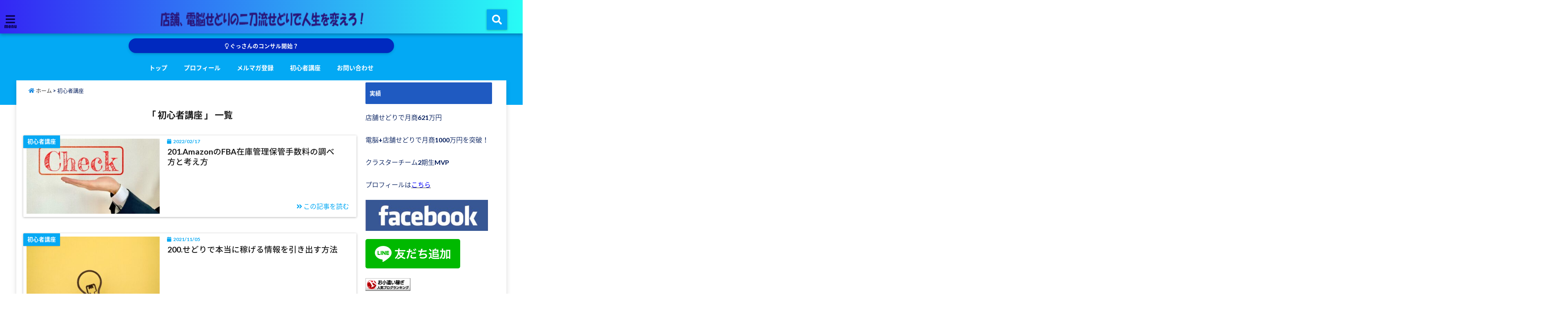

--- FILE ---
content_type: text/html; charset=UTF-8
request_url: https://iceman10.com/category/%E5%88%9D%E5%BF%83%E8%80%85%E8%AC%9B%E5%BA%A7/
body_size: 16916
content:
<!DOCTYPE html>
<!--[if lt IE 7]> <html class="ie6" lang="ja"
	itemscope 
	itemtype="http://schema.org/WebSite" 
	prefix="og: http://ogp.me/ns#" > <![endif]-->
<!--[if IE 7]> <html class="i7" lang="ja"
	itemscope 
	itemtype="http://schema.org/WebSite" 
	prefix="og: http://ogp.me/ns#" > <![endif]-->
<!--[if IE 8]> <html class="ie" lang="ja"
	itemscope 
	itemtype="http://schema.org/WebSite" 
	prefix="og: http://ogp.me/ns#" > <![endif]-->
<!--[if gt IE 8]><!--> <html lang="ja"
	itemscope 
	itemtype="http://schema.org/WebSite" 
	prefix="og: http://ogp.me/ns#" > <!--<![endif]-->
<head>
	<script async src="//pagead2.googlesyndication.com/pagead/js/adsbygoogle.js"></script>
<script>
  (adsbygoogle = window.adsbygoogle || []).push({
    google_ad_client: "ca-pub-6086990917966444",
    enable_page_level_ads: true
  });
</script>
<!--[if lt IE 9]>
<script src="https://css3-mediaqueries-js.googlecode.com/svn/trunk/css3-mediaqueries.js"></script>
<script src="https://iceman10.com/wp-content/themes/elephant3/js/html5shiv.js"></script>
<![endif]-->
<meta charset="UTF-8" />
<meta name="viewport" content="width=device-width,initial-scale=1.0,user-scalable=no">
<meta name="format-detection" content="telephone=no" />
<title>
初心者講座 | 店舗、電脳せどりの二刀流せどりで人生を変えろ！た</title>
<link rel="stylesheet" href="https://iceman10.com/wp-content/themes/elephant3/css/normalize.css">
<link rel="alternate" type="application/rss+xml" title="店舗、電脳せどりの二刀流せどりで人生を変えろ！た RSS Feed" href="https://iceman10.com/feed/" />
<link rel="pingback" href="https://iceman10.com/xmlrpc.php" />
<link href="https://use.fontawesome.com/releases/v5.0.6/css/all.css" rel="stylesheet">
<link rel="stylesheet" href="//cdnjs.cloudflare.com/ajax/libs/animate.css/3.2.0/animate.min.css">
<link href="https://fonts.googleapis.com/earlyaccess/mplus1p.css" rel="stylesheet" />
<link href="https://fonts.googleapis.com/earlyaccess/roundedmplus1c.css" rel="stylesheet" />
<link href="https://fonts.googleapis.com/earlyaccess/hannari.css" rel="stylesheet" />
<link href="https://fonts.googleapis.com/earlyaccess/kokoro.css" rel="stylesheet" />
<link href="https://fonts.googleapis.com/earlyaccess/sawarabimincho.css" rel="stylesheet" />
<link href="https://fonts.googleapis.com/earlyaccess/sawarabigothic.css" rel="stylesheet" />


<!-- All in One SEO Pack 2.8 by Michael Torbert of Semper Fi Web Design[-1,-1] -->
<link rel='next' href='https://iceman10.com/category/%E5%88%9D%E5%BF%83%E8%80%85%E8%AC%9B%E5%BA%A7/page/2/' />

<link rel="canonical" href="https://iceman10.com/category/%e5%88%9d%e5%bf%83%e8%80%85%e8%ac%9b%e5%ba%a7/" />
			<script type="text/javascript" >
				window.ga=window.ga||function(){(ga.q=ga.q||[]).push(arguments)};ga.l=+new Date;
				ga('create', 'UA-125461843-1', 'auto');
				// Plugins
				
				ga('send', 'pageview');
			</script>
			<script async src="https://www.google-analytics.com/analytics.js"></script>
			<!-- /all in one seo pack -->
<link rel='dns-prefetch' href='//s0.wp.com' />
<link rel='dns-prefetch' href='//secure.gravatar.com' />
<link rel='dns-prefetch' href='//ajax.googleapis.com' />
<link rel='dns-prefetch' href='//www.googletagmanager.com' />
<link rel='dns-prefetch' href='//s.w.org' />
		<script type="text/javascript">
			window._wpemojiSettings = {"baseUrl":"https:\/\/s.w.org\/images\/core\/emoji\/11\/72x72\/","ext":".png","svgUrl":"https:\/\/s.w.org\/images\/core\/emoji\/11\/svg\/","svgExt":".svg","source":{"concatemoji":"https:\/\/iceman10.com\/wp-includes\/js\/wp-emoji-release.min.js?ver=4.9.26"}};
			!function(e,a,t){var n,r,o,i=a.createElement("canvas"),p=i.getContext&&i.getContext("2d");function s(e,t){var a=String.fromCharCode;p.clearRect(0,0,i.width,i.height),p.fillText(a.apply(this,e),0,0);e=i.toDataURL();return p.clearRect(0,0,i.width,i.height),p.fillText(a.apply(this,t),0,0),e===i.toDataURL()}function c(e){var t=a.createElement("script");t.src=e,t.defer=t.type="text/javascript",a.getElementsByTagName("head")[0].appendChild(t)}for(o=Array("flag","emoji"),t.supports={everything:!0,everythingExceptFlag:!0},r=0;r<o.length;r++)t.supports[o[r]]=function(e){if(!p||!p.fillText)return!1;switch(p.textBaseline="top",p.font="600 32px Arial",e){case"flag":return s([55356,56826,55356,56819],[55356,56826,8203,55356,56819])?!1:!s([55356,57332,56128,56423,56128,56418,56128,56421,56128,56430,56128,56423,56128,56447],[55356,57332,8203,56128,56423,8203,56128,56418,8203,56128,56421,8203,56128,56430,8203,56128,56423,8203,56128,56447]);case"emoji":return!s([55358,56760,9792,65039],[55358,56760,8203,9792,65039])}return!1}(o[r]),t.supports.everything=t.supports.everything&&t.supports[o[r]],"flag"!==o[r]&&(t.supports.everythingExceptFlag=t.supports.everythingExceptFlag&&t.supports[o[r]]);t.supports.everythingExceptFlag=t.supports.everythingExceptFlag&&!t.supports.flag,t.DOMReady=!1,t.readyCallback=function(){t.DOMReady=!0},t.supports.everything||(n=function(){t.readyCallback()},a.addEventListener?(a.addEventListener("DOMContentLoaded",n,!1),e.addEventListener("load",n,!1)):(e.attachEvent("onload",n),a.attachEvent("onreadystatechange",function(){"complete"===a.readyState&&t.readyCallback()})),(n=t.source||{}).concatemoji?c(n.concatemoji):n.wpemoji&&n.twemoji&&(c(n.twemoji),c(n.wpemoji)))}(window,document,window._wpemojiSettings);
		</script>
		<style type="text/css">
img.wp-smiley,
img.emoji {
	display: inline !important;
	border: none !important;
	box-shadow: none !important;
	height: 1em !important;
	width: 1em !important;
	margin: 0 .07em !important;
	vertical-align: -0.1em !important;
	background: none !important;
	padding: 0 !important;
}
</style>
<link rel='stylesheet' id='contact-form-7-css'  href='https://iceman10.com/wp-content/plugins/contact-form-7/includes/css/styles.css?ver=5.0.4' type='text/css' media='all' />
<link rel='stylesheet' id='drawit-css-css'  href='https://iceman10.com/wp-content/plugins/drawit/css/drawit.min.css?ver=1.1.3' type='text/css' media='all' />
<link rel='stylesheet' id='toc-screen-css'  href='https://iceman10.com/wp-content/plugins/table-of-contents-plus/screen.min.css?ver=1509' type='text/css' media='all' />
<link rel='stylesheet' id='wordpress-popular-posts-css-css'  href='https://iceman10.com/wp-content/plugins/wordpress-popular-posts/public/css/wpp.css?ver=4.1.2' type='text/css' media='all' />
<link rel='stylesheet' id='dashicons-css'  href='https://iceman10.com/wp-includes/css/dashicons.min.css?ver=4.9.26' type='text/css' media='all' />
<link rel='stylesheet' id='style-css'  href='https://iceman10.com/wp-content/themes/elephant3/style.css?ver=4.9.26' type='text/css' media='all' />
<link rel='stylesheet' id='child-style-css'  href='https://iceman10.com/wp-content/themes/elephant3-child/style.css?ver=4.9.26' type='text/css' media='all' />
<link rel='stylesheet' id='jetpack-widget-social-icons-styles-css'  href='https://iceman10.com/wp-content/plugins/jetpack/modules/widgets/social-icons/social-icons.css?ver=20170506' type='text/css' media='all' />
<link rel='stylesheet' id='jetpack_css-css'  href='https://iceman10.com/wp-content/plugins/jetpack/css/jetpack.css?ver=6.5.4' type='text/css' media='all' />
<script type='text/javascript' src='//ajax.googleapis.com/ajax/libs/jquery/1.11.1/jquery.min.js?ver=4.9.26'></script>
<script type='text/javascript'>
/* <![CDATA[ */
var wpp_params = {"sampling_active":"0","sampling_rate":"100","ajax_url":"https:\/\/iceman10.com\/wp-json\/wordpress-popular-posts\/v1\/popular-posts\/","action":"update_views_ajax","ID":"","token":"8c9d136d16","debug":""};
/* ]]> */
</script>
<script type='text/javascript' src='https://iceman10.com/wp-content/plugins/wordpress-popular-posts/public/js/wpp-4.1.0.min.js?ver=4.1.2'></script>
<script type='text/javascript' src='https://www.googletagmanager.com/gtag/js?id=UA-125461843-1'></script>
<script type='text/javascript'>
window.dataLayer = window.dataLayer || [];function gtag(){dataLayer.push(arguments);}
gtag('js', new Date());
gtag('set', 'developer_id.dZTNiMT', true);
gtag('config', 'UA-125461843-1', {"anonymize_ip":true} );
</script>
<script type='text/javascript'>
/* <![CDATA[ */
var quicktagsL10n = {"closeAllOpenTags":"\u958b\u3044\u3066\u3044\u308b\u3059\u3079\u3066\u306e\u30bf\u30b0\u3092\u9589\u3058\u308b","closeTags":"\u30bf\u30b0\u3092\u9589\u3058\u308b","enterURL":"URL \u3092\u5165\u529b\u3057\u3066\u304f\u3060\u3055\u3044","enterImageURL":"\u753b\u50cf\u306e URL \u3092\u5165\u529b\u3057\u3066\u304f\u3060\u3055\u3044","enterImageDescription":"\u753b\u50cf\u306e\u8aac\u660e\u3092\u5165\u529b\u3057\u3066\u304f\u3060\u3055\u3044","textdirection":"\u30c6\u30ad\u30b9\u30c8\u8a18\u8ff0\u65b9\u5411","toggleTextdirection":"\u30c6\u30ad\u30b9\u30c8\u8a18\u8ff0\u65b9\u5411\u306e\u5207\u66ff","dfw":"\u96c6\u4e2d\u57f7\u7b46\u30e2\u30fc\u30c9","strong":"\u592a\u5b57","strongClose":"\u592a\u5b57\u30bf\u30b0\u3092\u9589\u3058\u308b","em":"\u30a4\u30bf\u30ea\u30c3\u30af","emClose":"\u30a4\u30bf\u30ea\u30c3\u30af\u30bf\u30b0\u3092\u9589\u3058\u308b","link":"\u30ea\u30f3\u30af\u3092\u633f\u5165","blockquote":"\u5f15\u7528","blockquoteClose":"\u5f15\u7528\u30bf\u30b0\u3092\u9589\u3058\u308b","del":"\u6253\u3061\u6d88\u3057\u7dda","delClose":"\u6253\u3061\u6d88\u3057\u7dda\u30bf\u30b0\u3092\u9589\u3058\u308b","ins":"\u633f\u5165\u3055\u308c\u305f\u30c6\u30ad\u30b9\u30c8","insClose":"\u633f\u5165\u30bf\u30b0\u3092\u9589\u3058\u308b","image":"\u753b\u50cf\u3092\u633f\u5165","ul":"\u756a\u53f7\u306a\u3057\u30ea\u30b9\u30c8","ulClose":"\u756a\u53f7\u306a\u3057\u30ea\u30b9\u30c8\u30bf\u30b0\u3092\u9589\u3058\u308b","ol":"\u756a\u53f7\u4ed8\u304d\u30ea\u30b9\u30c8","olClose":"\u756a\u53f7\u4ed8\u304d\u30ea\u30b9\u30c8\u30bf\u30b0\u3092\u9589\u3058\u308b","li":"\u30ea\u30b9\u30c8\u9805\u76ee","liClose":"\u30ea\u30b9\u30c8\u9805\u76ee\u30bf\u30b0\u3092\u9589\u3058\u308b","code":"\u30b3\u30fc\u30c9","codeClose":"\u30b3\u30fc\u30c9\u30bf\u30b0\u3092\u9589\u3058\u308b","more":"\u300c\u7d9a\u304d\u3092\u8aad\u3080\u300d\u30bf\u30b0\u3092\u633f\u5165"};
/* ]]> */
</script>
<script type='text/javascript' src='https://iceman10.com/wp-includes/js/quicktags.min.js?ver=4.9.26'></script>
<script type='text/javascript'>
/* <![CDATA[ */
var drawitFE = {"mediaupload":"https:\/\/iceman10.com\/wp-admin\/\/media-upload.php"};
/* ]]> */
</script>
<script type='text/javascript' src='https://iceman10.com/wp-content/plugins/drawit/js/qt-btn.js?ver=1.1.3'></script>
<link rel='https://api.w.org/' href='https://iceman10.com/wp-json/' />
<meta name="generator" content="Site Kit by Google 1.17.0" />
<link rel='dns-prefetch' href='//v0.wordpress.com'/>
<style type='text/css'>img#wpstats{display:none}</style>
<style type="text/css">




/*********************************************************
　カスタマイザーのサイトカラー対応部分
*********************************************************/
/*===============================
  1-AB.ヘッダーの背景色（メインカラー）
===============================*/
#header-upper-area {
	background: -webkit-linear-gradient(left, #3427f4, #28fcf5); 
	background: linear-gradient(to right, #3427f4, #28fcf5); 
}

/*===============================
  2.ヘッダー部分文字色
===============================*/
#left-menu { color: #0a004f;}
header .sitename a { color: #0a004f;}
header h1 { color: #0a004f;}
header .descr { color: #0a004f;}
.menu-title { color: #0a004f;}
header .sitename { color: #0a004f;}

/*===============================
3.SP&Tablet左メニューカラー
===============================*/
.left-menu-header { background:#3b02d8;}
#left-menu-wrap h4 { background:#3b02d8;}

/*===============================
4.ナビメニューの文字色
===============================*/
#spnaviwrap .spnavi ul li a { color: #ffffff;}
#navi-large-area a { color: #ffffff;}
#search-button { color: #ffffff;}


/*===============================
  5.ナビメニューの文字色(MO)
===============================*/
#main-navigation li a:hover {color: #f9f922;}


/*===============================
  6.ナビメニュー背景色
===============================*/
#search-button{ background:#03a9f4;}
.header-info{ background:#03a9f4;}
#navi-large-area{ background:#03a9f4;}
#spnaviwrap{ background:#03a9f4;}
#under-navi{ background:#03a9f4;}
/*===============================
  7.ナビメニュー背景色（MO)
===============================*/
#main-navigation li a:hover{ background:#08a8f3;}


/*===============================
  8.ナビドロップダウン文字色
===============================*/
#main-navigation li ul li a{ color: #ffffff;}

/*===============================
  9.ナビドロップダウン背景色
===============================*/
#main-navigation li ul li a{background:#333333;}



/*===============================
  8.メインの文字色
===============================*/
body { color:#001b5b;}
.post h3 {	color:#001b5b;}

/*===============================
  9.リンク色
===============================*/
/*リンクテキストの色*/
a { color:#1688e0;
}
/*ページャー*/
.pagination span, .pagination a {color: #1688e0;}
.pagination .current {
	background-color: #1688e0;
}
#comments input[type="submit"]{
	background-color: #1688e0;
}
.kijisita-category a{background:#1688e0;}
.hashtag a {color: #1688e0;}
#prof-kijisita .prof-under-article-right-profurl a{background: #1688e0;}
.tagcloud a{background: #1688e0;}
#breadcrumb i.fa.fa-home{color: #1688e0;}
#breadcrumb i.fa.fa-folder{color: #1688e0;}
/*===============================
  10.リンク色（マウスオン）
===============================*/
/*リンクテキストの色*/
a:hover { color:#50c1a3;}
/*ページャー*/
.pagination a:hover {background-color: #50c1a3;}
#comments input[type="submit"]:hover{background-color: #50c1a3;}

/*===============================
  11.ボタン型リンク色
===============================*/
/*普通のボタンの色*/
.btn-wrap a{ 
	background:#F44336;
	border:2px solid #F44336;
}
/*固定幅1のボタン*/
.btn-wrap.kotei1 a{ 
	background:#F44336;
	border:1px solid #F44336;
}

.btn-wrap.ghost a {
    border: 2px solid #F44336;
    color: #F44336;
}

/*===============================
  12.ボタン型リンク色(マウスオン）
===============================*/
/*普通のボタンの色*/
.btn-wrap a:hover{ 
	background:#FF9800;
	border:2px solid #FF9800;
}
/*固定幅1のボタン*/
.btn-wrap.kotei1 a:hover{ 
	background:#FF9800;
	color:#fff;
	border:1px solid #FF9800;
}
.btn-wrap.ghost a:hover {
    border: 2px solid #FF9800;
	background:#FF9800;
    color: #fff;
}

/*===============================
  13.スペシャルボタン
===============================*/
/*スペシャルボタンノーマル*/
.btn-wrap.spe a {
	border: 2px solid #e57a00;
	background-color:#e57a00;
}

.btn-wrap.spe a::before,
.btn-wrap.spe a::after {
	background: #e57a00;
}
/*スペシャルボタンノーマル2*/
.btn-wrap.spe2 a {
	border: 2px solid #e57a00;
	background-color:#e57a00;
}

.btn-wrap.spe2 a::before,
.btn-wrap.spe2 a::after {
	background: #e57a00;
}

/*ゴーストスペシャルボタン*/
.btn-wrap.ghostspe a {
	border: 2px solid #e57a00;
	color: #e57a00;
}
/*中央から出てくるボタン*/
.btn-wrap.zoomin a {
	border: 2px solid #e57a00;
	color: #e57a00;
}
.btn-wrap.zoomin a:hover::after {
	background: #e57a00;
}
.btn-wrap.zoomin a:hover {
	background-color: #e57a00;
	border-color: #e57a00;
}

/*上からパタッと出てくるボタン*/
.btn-wrap.down a{
	border: 2px solid #e57a00;
	color: #e57a00;
}
.btn-wrap.down a::after {
	background: #e57a00;
}


/*===============================
  14.スペシャルボタン（マウスオン）
===============================*/
/*スペシャルボタンノーマル*/
.btn-wrap.spe a:hover {
	border-color: #2ad3a6;
	color: #2ad3a6;
}

.btn-wrap.spe a:hover::before,
.btn-wrap.spe a:hover::after {
	background-color: #2ad3a6;
}
/*スペシャルボタンノーマル2*/
.btn-wrap.spe2 a:hover {
	border-color: #2ad3a6;
	color: #2ad3a6;
}

.btn-wrap.spe2 a:hover::before,
.btn-wrap.spe2 a:hover::after {
	background-color: #2ad3a6;
}
/*ゴーストスペシャルボタン*/
.btn-wrap.ghostspe a:hover {
	background-color: #2ad3a6;
	border-color: #2ad3a6;
}


/*===============================
  15.見出し色(H2,H3,H4)
===============================*/
.post h2{background: #1f5ac1;}
h2{background: #1f5ac1;}
.post .fukidasi h2{background: #1f5ac1;}
.post .material h2{background: #1f5ac1;}
.post .fukidasi h2:after{border-top: 15px solid #1f5ac1;}
.post .shadow h2{background: #1f5ac1;}
.post .ribbon h2{background: #1f5ac1;}
.post .ribbon h2::before,
.post .ribbon h2::after{border-top: 5px solid #1f5ac1;}
.post .ribbon h2::before{border-left: 5px solid #1f5ac1;}
.post .ribbon h2::after{border-right: 5px solid #1f5ac1;}
.post .under-gradline h2{color:#1f5ac1;}
.post .under-gradline h2:after{
	background: -moz-linear-gradient(to right, #1f5ac1, transparent);
	background: -webkit-linear-gradient(to right, #1f5ac1, transparent);
	background: linear-gradient(to right, #1f5ac1, transparent);
}
.post .first-big h2{color:#1a1a1a;}
.post .first-big h2:first-letter {
	color:#1f5ac1;
	border-bottom:solid 3px #1f5ac1;
}
.post .hamiwaku h2{
	border-top: solid 1px #1f5ac1;
	border-bottom: solid 1px #1f5ac1;
	color:#1f5ac1;
}
.post .hamiwaku h2:before,.post .hamiwaku h2:after{
	background-color: #1f5ac1;
}
.post .chapter h2{
	border:1px solid #1f5ac1;
	color:#1f5ac1;
}
.post .chapter h2::after{color: #1f5ac1;}
.post .icon h2 {background:#1f5ac1;}
.post h3 {
	border-color: #1f5ac1;
	color:#1f5ac1;
}
.post .h3underline h3 {
	border-color: #1f5ac1;
	color:#1f5ac1;
}
.post .thin-underline h3 {
	border-color: #1f5ac1;
	color:#1f5ac1;
}
.post .lh3 h3{
	border-color: #1f5ac1;
	color:#1f5ac1;
}
.post .stripes h3:after {
background: -webkit-repeating-linear-gradient(-45deg, #1f5ac1, #1f5ac1 0px, #fff 2px, #fff 2px);
background: repeating-linear-gradient(-45deg, #1f5ac1, #1f5ac1 0px, #fff 2px, #fff 2px);
}
.post .box2 h3{color: #1f5ac1;}
.post .box2 h3::before{color: #1f5ac1;}
.post .box2 h3::after{color: #A1B8D1;}
.post h4{	color:#1f5ac1;}
.post .trans-color h4{	color:#1f5ac1;}
.post .cube-icon h4{	color:#1f5ac1;}
.post .left-border h4{border-color: #1f5ac1;}
.post .left-thin-border h4{border-color: #1f5ac1;}
#newposts h4.widgettitle {
background: #1f5ac1;
}
.sankaku {
    border-top: 30px solid #1f5ac1;
}
#side aside h4{background:#1f5ac1;}

/*===============================
  16.見出し2（H2)文字色
===============================*/
h2{color: #ffffff;}
.post .material h2{color: #ffffff;}
h2.toppage{color:#1a1a1a;}
h2.archiev{color:#1a1a1a;}
.post h2{color: #ffffff;}
.post .ribbon h2{color: #ffffff;}
.post .icon h2 {color: #ffffff;}
.post .icon h2:before{color: #ffffff;}
#newposts h4.widgettitle {color: #ffffff;}
#side aside h4{color: #ffffff;}
#newposts h4.widgettitle span{color: #ffffff;}

/*===============================
  17.ポイントカラー背景色
===============================*/
.category_info p{background: #06a9f4;}
.prof-under-article{background: #06a9f4;}
#prof-kijisita{background: #06a9f4;}
.blogbox p { color: #06a9f4;}
.koukai { color: #06a9f4;}
.koushin { color: #06a9f4;}
#kanren .clearfix dt .blog_info {background: #06a9f4;}
.post ul li:before {background: #06a9f4;}
ol li:before  {color: #06a9f4;}
.page-template-page-one-column main ul li:before {background: #06a9f4;}
.page-template-page-one-column main ol li:before {color: #06a9f4;}
.blog-card-title::before {background: #06a9f4;}
.share-wrap{background: #06a9f4;}
.p-entry__push {background: #06a9f4;}
.p-shareButton__a-cont{background: #06a9f4;}
.flow {background: #06a9f4;}
#toc_container p.toc_title{background: #06a9f4;}
#toc_container p.toc_title:before{color: #06a9f4;}
/*固定幅2のボタン*/
.btn-wrap.kotei2 a{ 
	background:#06a9f4;
	border:1px solid #06a9f4;
}
.btn-wrap.kotei2 a:hover{ 
	color:#06a9f4;
	border:1px solid #06a9f4;
}
.prev dt{background: #06a9f4;}
.next dt{background: #06a9f4;}
#topnews .clearfix dd .blog_info p{color: #06a9f4;}
.readmore.wide-card{ color: #06a9f4;}
#newposts span{ color: #06a9f4;}
/*===============================
  18.ポイントカラー文字色
===============================*/
.category_info p{ color: #ffffff;}
.prof-under-article-title{ color: #ffffff;}
.blog-card-title::before{ color: #ffffff;}
.p-entry__push{ color: #ffffff;}
.p-entry__note{ color: #ffffff;}
.p-shareButton__a-cont__btn p{ color: #ffffff;}
.prev dt a{ color: #ffffff;}
.next dt a{ color: #ffffff;}
.prof-under-article{ color: #ffffff;}
.prof-under-article-right-sns a{ color: #ffffff;}
.prof-under-article-name a{ color: #ffffff;}
/*===============================
  19.CTA背景色
===============================*/
#cta-area{
	border-color:#FF9800;
	background:#FF9800;
}

/*===============================
  20.フッター背景色
===============================*/
#footer {	background: #1A237E;
	}

/*===============================
  21.フッター文字色
===============================*/
/*フッターの見出し*/
#footer h4 {
	color: #b3b3b3;
}
#footer h4 a {
	color: #b3b3b3;
}
/*フッターナビの色*/
#footer-navigation li a{
	color: #b3b3b3;
}

/*フッターリスト表示*/ 
#footer_w ul li {
	color: #b3b3b3;
}
/* フッターcopyrightの文字色 */
#footer .copy {
	color: #b3b3b3;
}
/* フッターのテキストの色　*/
#footer p {
	color:#b3b3b3;
}
/*　フッターのリンクテキストマウスオン時の色　*/	
#footer_w a:hover {
		color: #b3b3b3;
	}
/*===============================
  22.フッターリンク文字色
===============================*/
/*　フッターのリンクテキストの色　*/	
#footer_w a {
		color: #ffffff;
	}
/*　フッターのサイトタイトル色　*/	
#footer .copy a {
		color: #ffffff;
	}
/*　フッターのリストの点の色　*/	
#footer_w ul li a:before {
		color: #ffffff;
}
/*===============================
  23.フッターコピーライト部分背景色
===============================*/
#copy{background:#051a44;}

/*===============================
  24.上へボタンの背景色
===============================*/
#page-top a{background:#ffc107;}

/*===============================
  25.ヘッダーお知らせ色
===============================*/
.header-info a{	background: #0029bf;}

/*===============================
  26.ヘッダーお知らせ色（マウスオン）
===============================*/
.header-info a:hover{	background: #ffc0cb;}



/*===============================
  27.トップページ最新記事カード色
===============================*/
#topnews dl.clearfix{background: #ffffff;}
#newposts dl.clearfix{background: #ffffff;}
	
/*===============================
  28.トップページ最新記事カード文字色
===============================*/
#topnews .clearfix dd h3 a{color: #1a1a1a;}
#newposts dl dd a{color: #1a1a1a;}



/*===============================
  31.32.ビジネスメニューの色
===============================*/
.header-contact{background: #000142;}
.contact-message{color: #ffffff;}
.contact-tel a{color:#fff;}

/**********************************
 カスタマイザーの切替え部分反映用
**********************************/
/*アイキャッチ画像右上のプロフィール表示・非表示*/
.writer {display:}
/*アイキャッチ画像直後のプロフィール表示・非表示*/
#prof-upper-article{display:none;}
/*記事下のプロフィール表示・非表示*/
#prof-kijisita{display:;}
/*この記事気に入ったらいいね表示・非表示*/
.share-wrap{display:;}


/*ヘッダーのサブタイトルキャッチコピー部分の表示・非表示*/
header .descr {display:;}
.header-fixed-area-desc {display:;}

/*SP・Tablet用のナビ部分の表示・非表示*/
.spnavi {display:;}
.header-fixed-area-spnavi {display:;}

/*モバイルのフッターメニューの表示・非表示*/
#footer-kotei {display:;}

/*モバイルのフッターインスタボタンの表示・非表示*/
#instagram-box {display:;}

/*コメント部分の表示・非表示*/
#comments {display:;}

/*サイト全体のフォント変更*/
body{	font-family:;	}

/*投稿日表示・非表示*/
.blogbox{display:;}
#topnews .clearfix dd .blog_info p{display:;}

/*前の記事へ次の記事へ表示・非表示*/
#p-navi{display:;}

/*関連記事表示・非表示*/
#kijisita-wrap{display:;}

/*アイキャッチ画像表示・非表示*/
#eyecatch{display:;}

/*パンくずの表示位置*/
#breadcrumb{max-width:;}

/*ビジネスメニュー部分表示・非表示*/
.header-contact{display:none;}
/*ビジネスメニューボタン表示・非表示*/
.contact-tel{display:none;}
.contact-line{display:;}
.contact-mail{display:none;}

@media only screen and (min-width: 781px) {
.contact-tel a{color: #ffffff;}
}
</style>

<style type="text/css">.broken_link, a.broken_link {
	text-decoration: line-through;
}</style><style type="text/css" id="custom-background-css">
body.custom-background { background-color: #ffffff; }
</style>
			<style type="text/css" id="wp-custom-css">
				#gazou {
text-align: center;
}			</style>
		


<!-- OGP -->
<meta property="og:type" content="website">
<meta property="og:description" content="">
<meta property="og:title" content="店舗、電脳せどりの二刀流せどりで人生を変えろ！た">
<meta property="og:url" content="https://iceman10.com">
<meta property="og:image" content="https://iceman10.com/wp-content/uploads/2019/02/cropped-51895150_295568527820841_7814059530345512960_n.png">
<meta property="og:site_name" content="店舗、電脳せどりの二刀流せどりで人生を変えろ！た">
<meta property="og:locale" content="ja_JP" />
<meta property="fb:admins" content="280000225843319">
<meta property="fb:app_id" content="1760580897575502">
<!-- /OGP -->
<!-- その他 -->
<!--
 <PageMap>
 <DataObject type="thumbnail">
 <Attribute name="src" value="https://iceman10.com/wp-content/uploads/2022/02/23301381_s.jpg"/>
 <Attribute name="width" value="100"/>
 <Attribute name="height" value="130"/>
 </DataObject>
 </PageMap>
-->
</head>


<body class="archive category category-6 custom-background">
<div id="totalcover">
<!-- Facebookのこの記事気に入ったらいいね用 -->
<div id="fb-root"></div>
<script>(function(d, s, id) {
  var js, fjs = d.getElementsByTagName(s)[0];
  if (d.getElementById(id)) return;
  js = d.createElement(s); js.id = id;
  js.src = "//connect.facebook.net/ja_JP/sdk.js#xfbml=1&version=v2.9&appId=1791998471112354";
  fjs.parentNode.insertBefore(js, fjs);
}(document, 'script', 'facebook-jssdk'));</script>
<!-- /Facebookのこの記事気に入ったらいいね用 -->

<!-- お問い合わせ -->
<div class="header-contact clearfix">
	<div class="contact-message"></div>
	<div class="contact-mail"><a href="">お問い合わせ</a></div>
	<div class="contact-line"><a href="https://line.me/R/ti/p/%40mhk9620r" target="_blank">LINE</a></div>
	<div class="contact-tel"><a href="tel:"><i class="fas fa-phone-square"></i> :</a></div>
</div>
<!-- ヘッダーエリアカバー -->
<div id="header-upper-area" class="">
<header> 
<!-- キャプション -->
	    <p class="descr none">
        </p>
	<!-- キャッチコピー -->
<!-- ロゴ・タイトルエリア -->		
<div id="logo-area">
	<!-- 左ハンバーガーメニュー -->
<input type="checkbox" id="start-menu">
<label for="start-menu">
	<div id="left-menu" class="ripple"><i class="fa fa-bars" aria-hidden="true"></i></div>
		<div class="left-menu-close ">×</div>
		<div class="menu-title"><span class="gf">menu</span></div>
	
</label> 
	<!-- 開いたときのメニュー -->
			<div id="left-menu-wrap">
				<div class="left-menu-header">
				<p class="sitename">
 			      		        <img alt="店舗、電脳せどりの二刀流せどりで人生を変えろ！た" src="https://iceman10.com/wp-content/uploads/2018/09/42809467_563092330777677_8101580931950706688_n.png" />
   				    			</p>	
				</div>
				<div class="left-menu-style">
				<div class="menu-%e3%83%a1%e3%82%a4%e3%83%b3%e3%83%a1%e3%83%8b%e3%83%a5%e3%83%bc-container"><ul id="menu-%e3%83%a1%e3%82%a4%e3%83%b3%e3%83%a1%e3%83%8b%e3%83%a5%e3%83%bc" class="menu"><li id="menu-item-105" class="menu-item menu-item-type-post_type menu-item-object-page menu-item-105"><a href="https://iceman10.com/%e3%83%88%e3%83%83%e3%83%97/">トップ</a></li>
<li id="menu-item-114" class="menu-item menu-item-type-post_type menu-item-object-page menu-item-114"><a href="https://iceman10.com/profile/">プロフィール</a></li>
<li id="menu-item-108" class="menu-item menu-item-type-post_type menu-item-object-page menu-item-108"><a href="https://iceman10.com/mail-magazine-registration/">メルマガ登録</a></li>
<li id="menu-item-1347" class="menu-item menu-item-type-taxonomy menu-item-object-category current-menu-item menu-item-1347"><a href="https://iceman10.com/category/%e5%88%9d%e5%bf%83%e8%80%85%e8%ac%9b%e5%ba%a7/">初心者講座</a></li>
<li id="menu-item-109" class="menu-item menu-item-type-post_type menu-item-object-page menu-item-109"><a href="https://iceman10.com/mail/">お問い合わせ</a></li>
</ul></div>				</div>
											 <div class="left-menu-yohaku"></div>
			 </div>
	<!-- 開いたときのメニュー -->		 
<!-- /左ハンバーガーメニュー -->	<!-- ロゴ又はブログ名 -->
	<div id="logo" class="none">
    <p class="sitename"><a class="gf" href="https://iceman10.com/">
        <img alt="店舗、電脳せどりの二刀流せどりで人生を変えろ！た" src="https://iceman10.com/wp-content/uploads/2018/09/42809467_563092330777677_8101580931950706688_n.png" />
        </a></p>	
	</div>


<!-- モーダル検索 -->
	<input type="checkbox" id="start-search">
	<label for="start-search">
  		 <div id="search-button" class="ripple "><i class="fa fa-search ripple" aria-hidden="true"></i></div>
		 <div id="search-button-close">×</div>
	</label> 
			<!-- 開いたときの検索フォーム -->
			<div id="search-wrap">
			<div id="search" class="">
  <form method="get" id="searchform" action="https://iceman10.com/">
    <label class="hidden" for="s">
          </label>
    <input type="text" placeholder="サイト内を検索"　value=""  name="s" id="s" />
<button type="submit" id="searchsubmit" value="Search"><i class="fas fa-search"></i></button>
</form>
</div>	
			</div>
			<!-- 開いたときの検索フォーム -->
<!-- /モーダル検索 -->

</div>
<!-- /ロゴ・タイトル・ナビエリア -->
<!-- ここで一旦フロートクリア -->
<div class="clear">
</div>
<!-- /ここで一旦フロートクリア -->
</header>
</div>
<!-- /header-upper-area -->
<div class="header-fixed-area-desc"></div>
<div class="header-fixed-area-main"></div>
<!--ヘッダー上お知らせ-->
<div class="header-info "><a href="https://iceman10.com/gussans-recruitment-consulting-started/" class="ripple"><i class="far fa-lightbulb"></i> ぐっさんのコンサル開始？</a></div>
<!--ヘッダー上お知らせ-->
	<!--ナビメニューエリア-->
<div id="navi-large-area" class="smanone">
	<!-- ナビメニュー -->
	<div id="navi-area">
    <nav id="main-navigation" class="smanone clearfix">
    <div class="menu-%e3%83%a1%e3%82%a4%e3%83%b3%e3%83%a1%e3%83%8b%e3%83%a5%e3%83%bc-container"><ul id="menu-%e3%83%a1%e3%82%a4%e3%83%b3%e3%83%a1%e3%83%8b%e3%83%a5%e3%83%bc-1" class="menu"><li class="menu-item menu-item-type-post_type menu-item-object-page menu-item-105"><a href="https://iceman10.com/%e3%83%88%e3%83%83%e3%83%97/">トップ</a></li>
<li class="menu-item menu-item-type-post_type menu-item-object-page menu-item-114"><a href="https://iceman10.com/profile/">プロフィール</a></li>
<li class="menu-item menu-item-type-post_type menu-item-object-page menu-item-108"><a href="https://iceman10.com/mail-magazine-registration/">メルマガ登録</a></li>
<li class="menu-item menu-item-type-taxonomy menu-item-object-category current-menu-item menu-item-1347"><a href="https://iceman10.com/category/%e5%88%9d%e5%bf%83%e8%80%85%e8%ac%9b%e5%ba%a7/">初心者講座</a></li>
<li class="menu-item menu-item-type-post_type menu-item-object-page menu-item-109"><a href="https://iceman10.com/mail/">お問い合わせ</a></li>
</ul></div>    </nav>

	</div>
	<!-- ナビメニュー -->
</div>
<!--/ナビメニューエリア-->
	<!-- スマホナビ --> 
<div id="spnaviwrap" class="pcnone">
	<div class="spnavi">
 	<nav id="main-navigation" class="pcnone clearfix">
	<div class="menu-%e3%82%b9%e3%83%9e%e3%83%9b%e3%83%a1%e3%83%8b%e3%83%a5%e3%83%bc-container"><ul id="menu-%e3%82%b9%e3%83%9e%e3%83%9b%e3%83%a1%e3%83%8b%e3%83%a5%e3%83%bc" class="menu"><li id="menu-item-118" class="menu-item menu-item-type-post_type menu-item-object-page menu-item-118"><a href="https://iceman10.com/%e3%83%88%e3%83%83%e3%83%97/">トップ</a></li>
<li id="menu-item-117" class="menu-item menu-item-type-post_type menu-item-object-page menu-item-117"><a href="https://iceman10.com/profile/">プロフィール</a></li>
<li id="menu-item-120" class="menu-item menu-item-type-post_type menu-item-object-page menu-item-120"><a href="https://iceman10.com/mail-magazine-registration/">メルマガ登録</a></li>
<li id="menu-item-2986" class="menu-item menu-item-type-taxonomy menu-item-object-category current-menu-item menu-item-2986"><a href="https://iceman10.com/category/%e5%88%9d%e5%bf%83%e8%80%85%e8%ac%9b%e5%ba%a7/">初心者講座</a></li>
</ul></div>	</nav>
	</div>
</div>
<!-- /スマホナビ --> 
<!--ヘッダー画像-->
<!-- /ヘッダー画像 --> 
		<div id="under-navi"></div>
			<div id="wrapper">
<div id="content">
<div id="contentInner" class="clearfix">
<main class="archive ">
      <article>
   <div id="breadcrumb">
<div itemscope itemtype="http://data-vocabulary.org/Breadcrumb">
<a href="https://iceman10.com" itemprop="url">
	<i class="fa fa-home" aria-hidden="true"></i> ホーム</a> &gt; 
</div>
<div>初心者講座</div>
</div>   
 <!--- end [breadcrumb] -->

          <!--ループ開始-->
          <h2 class="archiev">「
                        初心者講座                        」 一覧 </h2>

<!-- カテゴリの説明文 -->
<!-- カテゴリの説明文 -->

          <div id="topnews">
<dl class="clearfix   wide-card" data-href="https://iceman10.com/how-to-find-and-think-about-amazons-fba-warehouse-management-storage-fee/">
    <dt>
		<div class="category_info">
	<p>
初心者講座	</p>
		</div>	
	<div class="trim">
	  <a href="https://iceman10.com/how-to-find-and-think-about-amazons-fba-warehouse-management-storage-fee/" class="ripple">
            <img width="385" height="257" src="https://iceman10.com/wp-content/uploads/2022/02/23301381_s-385x257.jpg" class="attachment-thumb385 size-thumb385 wp-post-image" alt="AmazonのFBA在庫管理保管手数料の調べ方と考え方" srcset="https://iceman10.com/wp-content/uploads/2022/02/23301381_s-385x257.jpg 385w, https://iceman10.com/wp-content/uploads/2022/02/23301381_s-300x200.jpg 300w, https://iceman10.com/wp-content/uploads/2022/02/23301381_s-250x167.jpg 250w, https://iceman10.com/wp-content/uploads/2022/02/23301381_s-175x117.jpg 175w, https://iceman10.com/wp-content/uploads/2022/02/23301381_s.jpg 640w" sizes="(max-width: 385px) 100vw, 385px" />            </a>
		</div>	
	</dt>
    <dd>
	  <div class="blog_info">
        <p><i class="fa fa-calendar" aria-hidden="true"></i>&nbsp;
          2022/02/17&nbsp;
      </div>
	 
      <h3><a href="https://iceman10.com/how-to-find-and-think-about-amazons-fba-warehouse-management-storage-fee/" class="ripple">
        201.AmazonのFBA在庫管理保管手数料の調べ方と考え方        </a></h3>
    </dd>
	<div class="readmore  wide-card"><i class="fas fa-angle-double-right"></i> この記事を読む</div>
  </dl>
  <dl class="clearfix   wide-card" data-href="https://iceman10.com/200-how-to-get-information-that-you-can-really-earn-with-sedori/">
    <dt>
		<div class="category_info">
	<p>
初心者講座	</p>
		</div>	
	<div class="trim">
	  <a href="https://iceman10.com/200-how-to-get-information-that-you-can-really-earn-with-sedori/" class="ripple">
            <img width="385" height="289" src="https://iceman10.com/wp-content/uploads/2021/11/4674450_s-1-385x289.jpg" class="attachment-thumb385 size-thumb385 wp-post-image" alt="200.せどりで本当に稼げる情報を引き出す方法" srcset="https://iceman10.com/wp-content/uploads/2021/11/4674450_s-1-385x289.jpg 385w, https://iceman10.com/wp-content/uploads/2021/11/4674450_s-1-300x225.jpg 300w, https://iceman10.com/wp-content/uploads/2021/11/4674450_s-1-250x188.jpg 250w, https://iceman10.com/wp-content/uploads/2021/11/4674450_s-1-175x131.jpg 175w, https://iceman10.com/wp-content/uploads/2021/11/4674450_s-1.jpg 640w" sizes="(max-width: 385px) 100vw, 385px" />            </a>
		</div>	
	</dt>
    <dd>
	  <div class="blog_info">
        <p><i class="fa fa-calendar" aria-hidden="true"></i>&nbsp;
          2021/11/05&nbsp;
      </div>
	 
      <h3><a href="https://iceman10.com/200-how-to-get-information-that-you-can-really-earn-with-sedori/" class="ripple">
        200.せどりで本当に稼げる情報を引き出す方法        </a></h3>
    </dd>
	<div class="readmore  wide-card"><i class="fas fa-angle-double-right"></i> この記事を読む</div>
  </dl>
  <dl class="clearfix   wide-card" data-href="https://iceman10.com/199-1-how-to-prevent-amazon-points-from-being-taken-away-from-january-1st/">
    <dt>
		<div class="category_info">
	<p>
初心者講座	</p>
		</div>	
	<div class="trim">
	  <a href="https://iceman10.com/199-1-how-to-prevent-amazon-points-from-being-taken-away-from-january-1st/" class="ripple">
            <img width="385" height="273" src="https://iceman10.com/wp-content/uploads/2021/10/4700670_s-385x273.jpg" class="attachment-thumb385 size-thumb385 wp-post-image" alt="11月1日からAmazonポイントが1％持っていかれるのを防ぐ方法" srcset="https://iceman10.com/wp-content/uploads/2021/10/4700670_s-385x273.jpg 385w, https://iceman10.com/wp-content/uploads/2021/10/4700670_s-300x212.jpg 300w, https://iceman10.com/wp-content/uploads/2021/10/4700670_s-250x177.jpg 250w, https://iceman10.com/wp-content/uploads/2021/10/4700670_s-175x124.jpg 175w, https://iceman10.com/wp-content/uploads/2021/10/4700670_s.jpg 640w" sizes="(max-width: 385px) 100vw, 385px" />            </a>
		</div>	
	</dt>
    <dd>
	  <div class="blog_info">
        <p><i class="fa fa-calendar" aria-hidden="true"></i>&nbsp;
          2021/10/30&nbsp;
      </div>
	 
      <h3><a href="https://iceman10.com/199-1-how-to-prevent-amazon-points-from-being-taken-away-from-january-1st/" class="ripple">
        199.11月1日からAmazonポイントが1％持っていかれるのを防ぐ方法        </a></h3>
    </dd>
	<div class="readmore  wide-card"><i class="fas fa-angle-double-right"></i> この記事を読む</div>
  </dl>
  <dl class="clearfix   wide-card" data-href="https://iceman10.com/how-to-use-fba-partner-carrier-yamato-option/">
    <dt>
		<div class="category_info">
	<p>
初心者講座	</p>
		</div>	
	<div class="trim">
	  <a href="https://iceman10.com/how-to-use-fba-partner-carrier-yamato-option/" class="ripple">
            <img width="385" height="273" src="https://iceman10.com/wp-content/uploads/2021/10/22026234_s-385x273.jpg" class="attachment-thumb385 size-thumb385 wp-post-image" alt="" srcset="https://iceman10.com/wp-content/uploads/2021/10/22026234_s-385x273.jpg 385w, https://iceman10.com/wp-content/uploads/2021/10/22026234_s-300x212.jpg 300w, https://iceman10.com/wp-content/uploads/2021/10/22026234_s-250x177.jpg 250w, https://iceman10.com/wp-content/uploads/2021/10/22026234_s-175x124.jpg 175w, https://iceman10.com/wp-content/uploads/2021/10/22026234_s.jpg 640w" sizes="(max-width: 385px) 100vw, 385px" />            </a>
		</div>	
	</dt>
    <dd>
	  <div class="blog_info">
        <p><i class="fa fa-calendar" aria-hidden="true"></i>&nbsp;
          2021/10/05&nbsp;
      </div>
	 
      <h3><a href="https://iceman10.com/how-to-use-fba-partner-carrier-yamato-option/" class="ripple">
        198.FBAパートナーキャリア・ヤマトオプションの使い方        </a></h3>
    </dd>
	<div class="readmore  wide-card"><i class="fas fa-angle-double-right"></i> この記事を読む</div>
  </dl>
  <dl class="clearfix   wide-card" data-href="https://iceman10.com/how-to-negotiate-a-special-contract-with-seino-transportation/">
    <dt>
		<div class="category_info">
	<p>
初心者講座	</p>
		</div>	
	<div class="trim">
	  <a href="https://iceman10.com/how-to-negotiate-a-special-contract-with-seino-transportation/" class="ripple">
            <img width="385" height="260" src="https://iceman10.com/wp-content/uploads/2021/10/22018108_s-385x260.jpg" class="attachment-thumb385 size-thumb385 wp-post-image" alt="西濃運輸と特約を結ぶ交渉の仕方" srcset="https://iceman10.com/wp-content/uploads/2021/10/22018108_s-385x260.jpg 385w, https://iceman10.com/wp-content/uploads/2021/10/22018108_s-300x203.jpg 300w, https://iceman10.com/wp-content/uploads/2021/10/22018108_s-250x169.jpg 250w, https://iceman10.com/wp-content/uploads/2021/10/22018108_s-175x118.jpg 175w, https://iceman10.com/wp-content/uploads/2021/10/22018108_s.jpg 640w" sizes="(max-width: 385px) 100vw, 385px" />            </a>
		</div>	
	</dt>
    <dd>
	  <div class="blog_info">
        <p><i class="fa fa-calendar" aria-hidden="true"></i>&nbsp;
          2021/10/03&nbsp;
      </div>
	 
      <h3><a href="https://iceman10.com/how-to-negotiate-a-special-contract-with-seino-transportation/" class="ripple">
        197.西濃運輸と特約を結ぶ交渉の仕方        </a></h3>
    </dd>
	<div class="readmore  wide-card"><i class="fas fa-angle-double-right"></i> この記事を読む</div>
  </dl>
  <dl class="clearfix   wide-card" data-href="https://iceman10.com/things-to-think-about-when-shipping-is-not-in-time/">
    <dt>
		<div class="category_info">
	<p>
初心者講座	</p>
		</div>	
	<div class="trim">
	  <a href="https://iceman10.com/things-to-think-about-when-shipping-is-not-in-time/" class="ripple">
            <img width="385" height="257" src="https://iceman10.com/wp-content/uploads/2021/09/1976772_s-385x257.jpg" class="attachment-thumb385 size-thumb385 wp-post-image" alt="せどりで出荷が間に合わない時に考えるべきこと" srcset="https://iceman10.com/wp-content/uploads/2021/09/1976772_s-385x257.jpg 385w, https://iceman10.com/wp-content/uploads/2021/09/1976772_s-300x200.jpg 300w, https://iceman10.com/wp-content/uploads/2021/09/1976772_s-250x167.jpg 250w, https://iceman10.com/wp-content/uploads/2021/09/1976772_s-175x117.jpg 175w, https://iceman10.com/wp-content/uploads/2021/09/1976772_s.jpg 640w" sizes="(max-width: 385px) 100vw, 385px" />            </a>
		</div>	
	</dt>
    <dd>
	  <div class="blog_info">
        <p><i class="fa fa-calendar" aria-hidden="true"></i>&nbsp;
          2021/09/30&nbsp;
      </div>
	 
      <h3><a href="https://iceman10.com/things-to-think-about-when-shipping-is-not-in-time/" class="ripple">
        196.せどりで出荷が間に合わない時に考えるべきこと        </a></h3>
    </dd>
	<div class="readmore  wide-card"><i class="fas fa-angle-double-right"></i> この記事を読む</div>
  </dl>
  <dl class="clearfix   wide-card" data-href="https://iceman10.com/if-you-want-to-increase-sales-with-sedori-you-can-sell-the-products-that-are-selling-well/">
    <dt>
		<div class="category_info">
	<p>
初心者講座	</p>
		</div>	
	<div class="trim">
	  <a href="https://iceman10.com/if-you-want-to-increase-sales-with-sedori-you-can-sell-the-products-that-are-selling-well/" class="ripple">
            <img width="385" height="255" src="https://iceman10.com/wp-content/uploads/2021/09/22176584_s-385x255.jpg" class="attachment-thumb385 size-thumb385 wp-post-image" alt="せどりで売上を伸ばしたいなら売れてる商品を売ればいい" srcset="https://iceman10.com/wp-content/uploads/2021/09/22176584_s-385x255.jpg 385w, https://iceman10.com/wp-content/uploads/2021/09/22176584_s-300x199.jpg 300w, https://iceman10.com/wp-content/uploads/2021/09/22176584_s-250x166.jpg 250w, https://iceman10.com/wp-content/uploads/2021/09/22176584_s-175x116.jpg 175w, https://iceman10.com/wp-content/uploads/2021/09/22176584_s.jpg 640w" sizes="(max-width: 385px) 100vw, 385px" />            </a>
		</div>	
	</dt>
    <dd>
	  <div class="blog_info">
        <p><i class="fa fa-calendar" aria-hidden="true"></i>&nbsp;
          2021/09/27&nbsp;
      </div>
	 
      <h3><a href="https://iceman10.com/if-you-want-to-increase-sales-with-sedori-you-can-sell-the-products-that-are-selling-well/" class="ripple">
        195.せどりで売上を伸ばしたいなら売れてる商品を売ればいい        </a></h3>
    </dd>
	<div class="readmore  wide-card"><i class="fas fa-angle-double-right"></i> この記事を読む</div>
  </dl>
  <dl class="clearfix   wide-card" data-href="https://iceman10.com/194-lets-decide-the-number-of-purchases-by-looking-at-rivals-when-purchasing-sedori/">
    <dt>
		<div class="category_info">
	<p>
初心者講座	</p>
		</div>	
	<div class="trim">
	  <a href="https://iceman10.com/194-lets-decide-the-number-of-purchases-by-looking-at-rivals-when-purchasing-sedori/" class="ripple">
            <img width="385" height="274" src="https://iceman10.com/wp-content/uploads/2021/09/335544_s-385x274.jpg" class="attachment-thumb385 size-thumb385 wp-post-image" alt="せどりの仕入れはライバルを見て仕入れ数を決めよう" srcset="https://iceman10.com/wp-content/uploads/2021/09/335544_s-385x274.jpg 385w, https://iceman10.com/wp-content/uploads/2021/09/335544_s-300x214.jpg 300w, https://iceman10.com/wp-content/uploads/2021/09/335544_s-250x178.jpg 250w, https://iceman10.com/wp-content/uploads/2021/09/335544_s-175x125.jpg 175w, https://iceman10.com/wp-content/uploads/2021/09/335544_s.jpg 640w" sizes="(max-width: 385px) 100vw, 385px" />            </a>
		</div>	
	</dt>
    <dd>
	  <div class="blog_info">
        <p><i class="fa fa-calendar" aria-hidden="true"></i>&nbsp;
          2021/09/23&nbsp;
      </div>
	 
      <h3><a href="https://iceman10.com/194-lets-decide-the-number-of-purchases-by-looking-at-rivals-when-purchasing-sedori/" class="ripple">
        194.せどりの仕入れはライバルを見て仕入れ数を決めよう        </a></h3>
    </dd>
	<div class="readmore  wide-card"><i class="fas fa-angle-double-right"></i> この記事を読む</div>
  </dl>
  <dl class="clearfix   wide-card" data-href="https://iceman10.com/tips-for-sedori-how-to-hold-inventory-with-multiple-amazon-accounts/">
    <dt>
		<div class="category_info">
	<p>
初心者講座	</p>
		</div>	
	<div class="trim">
	  <a href="https://iceman10.com/tips-for-sedori-how-to-hold-inventory-with-multiple-amazon-accounts/" class="ripple">
            <img width="385" height="289" src="https://iceman10.com/wp-content/uploads/2021/09/4674450_s-385x289.jpg" class="attachment-thumb385 size-thumb385 wp-post-image" alt="193.【せどりのコツ】Amazonの複数アカウントでの在庫の持ち方について" srcset="https://iceman10.com/wp-content/uploads/2021/09/4674450_s-385x289.jpg 385w, https://iceman10.com/wp-content/uploads/2021/09/4674450_s-300x225.jpg 300w, https://iceman10.com/wp-content/uploads/2021/09/4674450_s-250x188.jpg 250w, https://iceman10.com/wp-content/uploads/2021/09/4674450_s-175x131.jpg 175w, https://iceman10.com/wp-content/uploads/2021/09/4674450_s.jpg 640w" sizes="(max-width: 385px) 100vw, 385px" />            </a>
		</div>	
	</dt>
    <dd>
	  <div class="blog_info">
        <p><i class="fa fa-calendar" aria-hidden="true"></i>&nbsp;
          2021/09/17&nbsp;
      </div>
	 
      <h3><a href="https://iceman10.com/tips-for-sedori-how-to-hold-inventory-with-multiple-amazon-accounts/" class="ripple">
        193.【せどりのコツ】Amazonの複数アカウントでの在庫の持ち方について        </a></h3>
    </dd>
	<div class="readmore  wide-card"><i class="fas fa-angle-double-right"></i> この記事を読む</div>
  </dl>
  <dl class="clearfix   wide-card" data-href="https://iceman10.com/sales-of-repeat-purchases-do-not-drop-immediately/">
    <dt>
		<div class="category_info">
	<p>
初心者講座	</p>
		</div>	
	<div class="trim">
	  <a href="https://iceman10.com/sales-of-repeat-purchases-do-not-drop-immediately/" class="ripple">
            <img width="385" height="273" src="https://iceman10.com/wp-content/uploads/2021/09/4191615_s-385x273.jpg" class="attachment-thumb385 size-thumb385 wp-post-image" alt="リピート仕入れの売り上げはすぐには下がらない" srcset="https://iceman10.com/wp-content/uploads/2021/09/4191615_s-385x273.jpg 385w, https://iceman10.com/wp-content/uploads/2021/09/4191615_s-300x212.jpg 300w, https://iceman10.com/wp-content/uploads/2021/09/4191615_s-250x177.jpg 250w, https://iceman10.com/wp-content/uploads/2021/09/4191615_s-175x124.jpg 175w, https://iceman10.com/wp-content/uploads/2021/09/4191615_s.jpg 640w" sizes="(max-width: 385px) 100vw, 385px" />            </a>
		</div>	
	</dt>
    <dd>
	  <div class="blog_info">
        <p><i class="fa fa-calendar" aria-hidden="true"></i>&nbsp;
          2021/09/15&nbsp;
      </div>
	 
      <h3><a href="https://iceman10.com/sales-of-repeat-purchases-do-not-drop-immediately/" class="ripple">
        192.リピート仕入れの売り上げはすぐには下がらない        </a></h3>
    </dd>
	<div class="readmore  wide-card"><i class="fas fa-angle-double-right"></i> この記事を読む</div>
  </dl>
  </div>
        <!--/elephant--> 
        <!--ページナビ-->
        <div class="pagination"><span class="current">1</span><a href='https://iceman10.com/category/%E5%88%9D%E5%BF%83%E8%80%85%E8%AC%9B%E5%BA%A7/page/2/' class="inactive">2</a><a href='https://iceman10.com/category/%E5%88%9D%E5%BF%83%E8%80%85%E8%AC%9B%E5%BA%A7/page/3/' class="inactive">3</a><a href='https://iceman10.com/category/%E5%88%9D%E5%BF%83%E8%80%85%E8%AC%9B%E5%BA%A7/page/4/' class="inactive">4</a><a href='https://iceman10.com/category/%E5%88%9D%E5%BF%83%E8%80%85%E8%AC%9B%E5%BA%A7/page/5/' class="inactive">5</a><a href="https://iceman10.com/category/%E5%88%9D%E5%BF%83%E8%80%85%E8%AC%9B%E5%BA%A7/page/2/">Next &rsaquo;</a><a

href='https://iceman10.com/category/%E5%88%9D%E5%BF%83%E8%80%85%E8%AC%9B%E5%BA%A7/page/21/'>Last &raquo;</a></div>




<!? ここからCTA ?>
<div id="cta-area">
<div class="cta">
               </div>
</div>
<!? ここまでCTA ?>
      </article>
    </main>
	  	<div id="side">
<aside class="">

  <div id="mybox">
    <h4 class="menu_underh2">実績</h4><div class="textwidget"><p>店舗せどりで月商621万円</p>
<p>電脳+店舗せどりで月商1000万円を突破！</p>
<p>クラスターチーム2期生MVP</p>
<p>プロフィールは<a href="https://iceman10.com/%E5%88%9D%E3%82%81%E3%81%BE%E3%81%97%E3%81%A6/"><u><span style="color: blue;">こちら</span></u></a></p>
<p><a href="https://www.facebook.com/profile.php?id=100027228395516&amp;ref=bookmarks"><img class="alignnone size-medium wp-image-86" src="https://iceman10.com/wp-content/uploads/2018/09/mig-300x76.jpeg" alt="" width="300" height="76" /></a></p>
<p><a href="https://line.me/R/ti/p/%40mhk9620r"><img src="https://scdn.line-apps.com/n/line_add_friends/btn/ja.png" alt="友だち追加" height="36" border="0" /></a></p>
<p><a href="//blog.with2.net/link/?2004106:1543"><img title="お小遣い稼ぎランキング" src="https://blog.with2.net/img/banner/c/banner_1/br_c_1543_1.gif" /></a><br />
<a style="font-size: 0.9em;" href="//blog.with2.net/link/?2004106:1543">お小遣い稼ぎランキング</a></p>
</div><h4 class="menu_underh2">ぐっさんのおススメ書籍</h4><div class="textwidget"><p><a href="http://もっと 世界一やさしい Amazonせどりの教科書 1年生 https://px.a8.net/svt/ejp?a8mat=1NWF5F+GBMX62+249K+BWGDT&amp;a8ejpredirect=https%3A%2F%2Fwww.amazon.co.jp%2Fdp%2F4800720729%2F%3Ftag%3Da8-affi-311502-22"><img class="alignnone size-full wp-image-7668" src="https://iceman10.com/wp-content/uploads/2020/07/610CfIqjmvL._AC_UY218_.jpg" alt="" width="151" height="218" /></a></p>
</div><h4 class="menu_underh2">ぐっさんのおススメツール</h4><div class="textwidget"><p><a href="https://iceman10.com/makad_samnail-3/" rel="attachment wp-att-7663"><img class="alignnone size-medium wp-image-7663" src="https://iceman10.com/wp-content/uploads/2020/07/makad_samnail-300x169.jpg" alt="https://www.infotop.jp/click.php?aid=350786&amp;iid=66736" width="300" height="169" /></a></p>
<p>&nbsp;</p>
</div>

<h4 class="menu_underh2">人気記事</h4><!-- cached -->
<!-- WordPress Popular Posts -->

<ul class="wpp-list wpp-list-with-thumbnails">
<li>
<a href="https://iceman10.com/gu-san-decided-to-go-on-a-diet-because-he-couldnt-move-in-futsal/" title="ぐっさんはフットサルで動けなくてダイエットを決意しました" target="_self"><img width="150" height="150" src="https://iceman10.com/wp-content/uploads/2021/02/4231986_s-150x150.jpg" class="wpp-thumbnail wpp_featured_stock wp-post-image" alt="ぐっさんはフットサルで動けなくてダイエットを決意しました" /></a>
<a href="https://iceman10.com/gu-san-decided-to-go-on-a-diet-because-he-couldnt-move-in-futsal/" title="ぐっさんはフットサルで動けなくてダイエットを決意しました" class="wpp-post-title" target="_self">ぐっさんはフットサルで動けなくてダイエットを決意しました</a>
 <span class="wpp-meta post-stats"><span class="wpp-views">16,516ビュー</span></span>
</li>
<li>
<a href="https://iceman10.com/softbank-or-ymobile-is-the-best-choice-for-yahoo-shopping-shopping/" title="ヤフーショッピングの買い物はソフトバンクとワイモバイルどっちがお得？" target="_self"><img width="150" height="150" src="https://iceman10.com/wp-content/uploads/2019/07/24df7022fd2a82e1d9c224ebf525646c_s-150x150.jpg" class="wpp-thumbnail wpp_featured_stock wp-post-image" alt="ヤフーショッピング　ソフトバンク　ワイモバイル" /></a>
<a href="https://iceman10.com/softbank-or-ymobile-is-the-best-choice-for-yahoo-shopping-shopping/" title="ヤフーショッピングの買い物はソフトバンクとワイモバイルどっちがお得？" class="wpp-post-title" target="_self">ヤフーショッピングの買い物はソフトバンクとワイモバイルどっちがお得？</a>
 <span class="wpp-meta post-stats"><span class="wpp-views">10,214ビュー</span></span>
</li>
<li>
<a href="https://iceman10.com/mistake-hometown-tax-payment/" title="【ふるさと納税】寄附金受領証明書の住所を間違えた" target="_self"><img width="150" height="150" src="https://iceman10.com/wp-content/uploads/2019/03/607f34f304b7f0131178b373f8aeb6d4_s-150x150.jpg" class="wpp-thumbnail wpp_featured_stock wp-post-image" alt="" /></a>
<a href="https://iceman10.com/mistake-hometown-tax-payment/" title="【ふるさと納税】寄附金受領証明書の住所を間違えた" class="wpp-post-title" target="_self">【ふるさと納税】寄附金受領証明書の住所を間違えた</a>
 <span class="wpp-meta post-stats"><span class="wpp-views">4,953ビュー</span></span>
</li>
<li>
<a href="https://iceman10.com/amazon-asked-me-for-an-inspection-table-if-there-was-a-problem-with-the-product/" title="Amazonより商品の不具合があると検品表を求められました" target="_self"><img width="150" height="150" src="https://iceman10.com/wp-content/uploads/2020/12/4147343_s-150x150.jpg" class="wpp-thumbnail wpp_featured_stock wp-post-image" alt="Amazonより商品の不具合があると検品表を求められました" /></a>
<a href="https://iceman10.com/amazon-asked-me-for-an-inspection-table-if-there-was-a-problem-with-the-product/" title="Amazonより商品の不具合があると検品表を求められました" class="wpp-post-title" target="_self">Amazonより商品の不具合があると検品表を求められました</a>
 <span class="wpp-meta post-stats"><span class="wpp-views">4,007ビュー</span></span>
</li>
<li>
<a href="https://iceman10.com/beware-that-workaholics-bother-you/" title="ワーカホリックは周りに迷惑をかけるので注意しよう" target="_self"><img width="150" height="150" src="https://iceman10.com/wp-content/uploads/2020/02/bc23e2de5f13fd9c7691247383ea8a5a_s-150x150.jpg" class="wpp-thumbnail wpp_featured_stock wp-post-image" alt="ワーカホリックは周りに迷惑をかけるので注意しよう" /></a>
<a href="https://iceman10.com/beware-that-workaholics-bother-you/" title="ワーカホリックは周りに迷惑をかけるので注意しよう" class="wpp-post-title" target="_self">ワーカホリックは周りに迷惑をかけるので注意しよう</a>
 <span class="wpp-meta post-stats"><span class="wpp-views">3,851ビュー</span></span>
</li>
<li>
<a href="https://iceman10.com/how-to-change-a-manufacturers-bar-coat-to-an-amazon-product-label/" title="90.メーカーのバーコートをAmazonの商品ラベルに変更する方法" target="_self"><img width="150" height="150" src="https://iceman10.com/wp-content/uploads/2019/10/367b4bf73f172893abb070f0bbd1d829_s-150x150.jpg" class="wpp-thumbnail wpp_featured_stock wp-post-image" alt="メーカーのバーコートをAmazonの商品ラベルに変更する方法" /></a>
<a href="https://iceman10.com/how-to-change-a-manufacturers-bar-coat-to-an-amazon-product-label/" title="90.メーカーのバーコートをAmazonの商品ラベルに変更する方法" class="wpp-post-title" target="_self">90.メーカーのバーコートをAmazonの商品ラベルに変更する方法</a>
 <span class="wpp-meta post-stats"><span class="wpp-views">3,830ビュー</span></span>
</li>
<li>
<a href="https://iceman10.com/how-to-buy-a-ring-fit-on-geo/" title="ゲオでリングフィットを買う方法" target="_self"><img width="150" height="150" src="https://iceman10.com/wp-content/uploads/2020/01/254e28548df1043a1ad2d56526e9fad8_s-150x150.jpg" class="wpp-thumbnail wpp_featured_stock wp-post-image" alt="ゲオでリングフィットを買う方法" /></a>
<a href="https://iceman10.com/how-to-buy-a-ring-fit-on-geo/" title="ゲオでリングフィットを買う方法" class="wpp-post-title" target="_self">ゲオでリングフィットを買う方法</a>
 <span class="wpp-meta post-stats"><span class="wpp-views">3,731ビュー</span></span>
</li>
<li>
<a href="https://iceman10.com/precautions-for-joe-shin-web/" title="ジョーシンウェブせどりの注意点" target="_self"><img width="150" height="150" src="https://iceman10.com/wp-content/uploads/2019/08/c7f48e356bae337fe0b810b1f34ccc13_s-150x150.jpg" class="wpp-thumbnail wpp_featured_stock wp-post-image" alt="ジョーシンせどりの注意点" /></a>
<a href="https://iceman10.com/precautions-for-joe-shin-web/" title="ジョーシンウェブせどりの注意点" class="wpp-post-title" target="_self">ジョーシンウェブせどりの注意点</a>
 <span class="wpp-meta post-stats"><span class="wpp-views">3,638ビュー</span></span>
</li>
<li>
<a href="https://iceman10.com/it-was-a-big-deal-if-you-made-a-mistake-with-amazons-delivery-warehouse/" title="Amazonの納品倉庫を間違えたら大変なことになった" target="_self"><img width="150" height="150" src="https://iceman10.com/wp-content/uploads/2019/05/4ef0cd8229116e55edb2e803953fe3fd_s-150x150.jpg" class="wpp-thumbnail wpp_featured_stock wp-post-image" alt="" /></a>
<a href="https://iceman10.com/it-was-a-big-deal-if-you-made-a-mistake-with-amazons-delivery-warehouse/" title="Amazonの納品倉庫を間違えたら大変なことになった" class="wpp-post-title" target="_self">Amazonの納品倉庫を間違えたら大変なことになった</a>
 <span class="wpp-meta post-stats"><span class="wpp-views">3,060ビュー</span></span>
</li>
<li>
<a href="https://iceman10.com/i-feel-a-little-rude-to-call-him-outsourced/" title="外注さんという呼び方は少し失礼な気がしています" target="_self"><img width="150" height="150" src="https://iceman10.com/wp-content/uploads/2020/11/1315992_s-150x150.jpg" class="wpp-thumbnail wpp_featured_stock wp-post-image" alt="外注さんという呼び方は少し失礼な気がしています" /></a>
<a href="https://iceman10.com/i-feel-a-little-rude-to-call-him-outsourced/" title="外注さんという呼び方は少し失礼な気がしています" class="wpp-post-title" target="_self">外注さんという呼び方は少し失礼な気がしています</a>
 <span class="wpp-meta post-stats"><span class="wpp-views">3,000ビュー</span></span>
</li>
</ul>


<h4 class="menu_underh2">カテゴリー</h4>		<ul>
	<li class="cat-item cat-item-630"><a href="https://iceman10.com/category/uber-eats/" >Uber Eats</a> (7)
</li>
	<li class="cat-item cat-item-98"><a href="https://iceman10.com/category/%e3%81%8a%e5%bd%b9%e7%ab%8b%e3%81%a1%e6%83%85%e5%a0%b1/" >お役立ち情報</a> (137)
</li>
	<li class="cat-item cat-item-468"><a href="https://iceman10.com/category/%e3%81%90%e3%81%a3%e3%81%95%e3%82%93%e3%81%ae%e8%a9%b1/" >ぐっさんの話</a> (63)
</li>
	<li class="cat-item cat-item-5"><a href="https://iceman10.com/category/%e3%81%9b%e3%81%a9%e3%82%8a/" >せどり</a> (320)
</li>
	<li class="cat-item cat-item-429"><a href="https://iceman10.com/category/%e3%82%aa%e3%83%95%e3%82%a1%e3%83%bc/" >オファー</a> (2)
</li>
	<li class="cat-item cat-item-135"><a href="https://iceman10.com/category/%e3%83%9d%e3%82%a4%e3%83%b3%e3%83%88/" >ポイント</a> (11)
</li>
	<li class="cat-item cat-item-50"><a href="https://iceman10.com/category/%e3%83%9e%e3%82%a4%e3%83%b3%e3%83%89/" >マインド</a> (141)
</li>
	<li class="cat-item cat-item-6 current-cat"><a href="https://iceman10.com/category/%e5%88%9d%e5%bf%83%e8%80%85%e8%ac%9b%e5%ba%a7/" >初心者講座</a> (202)
</li>
	<li class="cat-item cat-item-32"><a href="https://iceman10.com/category/%e5%a4%b1%e6%95%97%e8%ab%87/" >失敗談</a> (17)
</li>
	<li class="cat-item cat-item-71"><a href="https://iceman10.com/category/%e6%83%85%e5%a0%b1%e7%99%ba%e4%bf%a1/" >情報発信</a> (29)
</li>
	<li class="cat-item cat-item-261"><a href="https://iceman10.com/category/%e6%84%9f%e6%83%b3%e3%83%bb%e3%83%ac%e3%83%93%e3%83%a5%e3%83%bc/" >感想・レビュー</a> (20)
</li>
	<li class="cat-item cat-item-481"><a href="https://iceman10.com/category/%e7%8b%ac%e7%ab%8b/" >独立</a> (31)
</li>
	<li class="cat-item cat-item-136"><a href="https://iceman10.com/category/%e8%bb%8d%e5%9b%a3%e7%9c%9f%e7%a9%ba/" >軍団真空</a> (49)
</li>
		</ul>
<h4 class="menu_underh2">アーカイブ</h4>		<ul>
			<li><a href='https://iceman10.com/2023/08/'>2023年8月</a>&nbsp;(1)</li>
	<li><a href='https://iceman10.com/2023/05/'>2023年5月</a>&nbsp;(1)</li>
	<li><a href='https://iceman10.com/2023/02/'>2023年2月</a>&nbsp;(1)</li>
	<li><a href='https://iceman10.com/2023/01/'>2023年1月</a>&nbsp;(1)</li>
	<li><a href='https://iceman10.com/2022/11/'>2022年11月</a>&nbsp;(1)</li>
	<li><a href='https://iceman10.com/2022/10/'>2022年10月</a>&nbsp;(1)</li>
	<li><a href='https://iceman10.com/2022/09/'>2022年9月</a>&nbsp;(1)</li>
	<li><a href='https://iceman10.com/2022/08/'>2022年8月</a>&nbsp;(1)</li>
	<li><a href='https://iceman10.com/2022/07/'>2022年7月</a>&nbsp;(1)</li>
	<li><a href='https://iceman10.com/2022/06/'>2022年6月</a>&nbsp;(2)</li>
	<li><a href='https://iceman10.com/2022/05/'>2022年5月</a>&nbsp;(1)</li>
	<li><a href='https://iceman10.com/2022/04/'>2022年4月</a>&nbsp;(2)</li>
	<li><a href='https://iceman10.com/2022/03/'>2022年3月</a>&nbsp;(2)</li>
	<li><a href='https://iceman10.com/2022/02/'>2022年2月</a>&nbsp;(3)</li>
	<li><a href='https://iceman10.com/2022/01/'>2022年1月</a>&nbsp;(3)</li>
	<li><a href='https://iceman10.com/2021/12/'>2021年12月</a>&nbsp;(4)</li>
	<li><a href='https://iceman10.com/2021/11/'>2021年11月</a>&nbsp;(18)</li>
	<li><a href='https://iceman10.com/2021/10/'>2021年10月</a>&nbsp;(31)</li>
	<li><a href='https://iceman10.com/2021/09/'>2021年9月</a>&nbsp;(30)</li>
	<li><a href='https://iceman10.com/2021/08/'>2021年8月</a>&nbsp;(31)</li>
	<li><a href='https://iceman10.com/2021/07/'>2021年7月</a>&nbsp;(30)</li>
	<li><a href='https://iceman10.com/2021/06/'>2021年6月</a>&nbsp;(30)</li>
	<li><a href='https://iceman10.com/2021/05/'>2021年5月</a>&nbsp;(31)</li>
	<li><a href='https://iceman10.com/2021/04/'>2021年4月</a>&nbsp;(30)</li>
	<li><a href='https://iceman10.com/2021/03/'>2021年3月</a>&nbsp;(31)</li>
	<li><a href='https://iceman10.com/2021/02/'>2021年2月</a>&nbsp;(28)</li>
	<li><a href='https://iceman10.com/2021/01/'>2021年1月</a>&nbsp;(31)</li>
	<li><a href='https://iceman10.com/2020/12/'>2020年12月</a>&nbsp;(31)</li>
	<li><a href='https://iceman10.com/2020/11/'>2020年11月</a>&nbsp;(30)</li>
	<li><a href='https://iceman10.com/2020/10/'>2020年10月</a>&nbsp;(31)</li>
	<li><a href='https://iceman10.com/2020/09/'>2020年9月</a>&nbsp;(30)</li>
	<li><a href='https://iceman10.com/2020/08/'>2020年8月</a>&nbsp;(32)</li>
	<li><a href='https://iceman10.com/2020/07/'>2020年7月</a>&nbsp;(30)</li>
	<li><a href='https://iceman10.com/2020/06/'>2020年6月</a>&nbsp;(30)</li>
	<li><a href='https://iceman10.com/2020/05/'>2020年5月</a>&nbsp;(31)</li>
	<li><a href='https://iceman10.com/2020/04/'>2020年4月</a>&nbsp;(30)</li>
	<li><a href='https://iceman10.com/2020/03/'>2020年3月</a>&nbsp;(31)</li>
	<li><a href='https://iceman10.com/2020/02/'>2020年2月</a>&nbsp;(29)</li>
	<li><a href='https://iceman10.com/2020/01/'>2020年1月</a>&nbsp;(31)</li>
	<li><a href='https://iceman10.com/2019/12/'>2019年12月</a>&nbsp;(31)</li>
	<li><a href='https://iceman10.com/2019/11/'>2019年11月</a>&nbsp;(30)</li>
	<li><a href='https://iceman10.com/2019/10/'>2019年10月</a>&nbsp;(31)</li>
	<li><a href='https://iceman10.com/2019/09/'>2019年9月</a>&nbsp;(30)</li>
	<li><a href='https://iceman10.com/2019/08/'>2019年8月</a>&nbsp;(30)</li>
	<li><a href='https://iceman10.com/2019/07/'>2019年7月</a>&nbsp;(30)</li>
	<li><a href='https://iceman10.com/2019/06/'>2019年6月</a>&nbsp;(30)</li>
	<li><a href='https://iceman10.com/2019/05/'>2019年5月</a>&nbsp;(31)</li>
	<li><a href='https://iceman10.com/2019/04/'>2019年4月</a>&nbsp;(30)</li>
	<li><a href='https://iceman10.com/2019/03/'>2019年3月</a>&nbsp;(31)</li>
	<li><a href='https://iceman10.com/2019/02/'>2019年2月</a>&nbsp;(11)</li>
		</ul>
		<h4 class="menu_underh2">全記事一覧</h4><div class="textwidget"><p>▶<a href="https://iceman10.com/sitemap/">全記事を見る</a></p>
</div><h4 class="menu_underh2">お問い合わせ</h4><div class="textwidget"><p>▶<a href=“https://fullness-note.com/contact/">問い合わせる</a><a href="https://iceman10.com/mail/"></a></p>
</div><div class="textwidget"><p><img class="alignnone size-medium wp-image-89" src="https://iceman10.com/wp-content/uploads/2018/09/twitterLogo-300x56-2-300x56.jpg" alt="" width="300" height="56" /><a class="twitter-timeline" href="https://twitter.com/shinkuuuuuuu?ref_src=twsrc%5Etfw" data-height="600">Tweets by shinkuuuuuuu</a> <script async src="https://platform.twitter.com/widgets.js" charset="utf-8"></script></p>
</div>  </div>
  <!-- スマホだけのアドセンス -->
      <!-- /スマホだけのアドセンス -->


 <!-- スクロール広告用 -->
  <div id="scrollad">
 　　　<p></p>
      <!--ここにgoogleアドセンスコードを貼ると規約違反になるので注意して下さい-->

  </div>


</aside>
</div>	  <div class="clearfix"></div>
  </div>
  <!-- /#contentInner -->
</div>
<!--/#content -->
<!--ここからフッター直前フリースペース-->
<div id="before-footer" class="clearfix">
	<div id="before-footer-inner" class="clearfix">
		      			</div>
</div>
<!--ここまでフッター直前フリースペース-->
<footer id="footer">
<!-- 追加ウィジェット ここから-->


<div id="footer_w" class="clearfix">
     <div class="footer_l">
               </div>
     <div class="footer_c">
               </div>
     <div class="footer_r">
               </div>
  </div>
  <div class="clear"></div>
<!-- 追加ウィジェット ここまで-->


<!--フッターナビ-->
<div class="footer-navi">
  <nav id="footer-navigation" class="smanone clearfix">
<div class="menu-%e3%83%95%e3%83%83%e3%82%bf%e3%83%bc%e3%83%a1%e3%83%8b%e3%83%a5%e3%83%bc-container"><ul id="menu-%e3%83%95%e3%83%83%e3%82%bf%e3%83%bc%e3%83%a1%e3%83%8b%e3%83%a5%e3%83%bc" class="menu"><li id="menu-item-121" class="menu-item menu-item-type-post_type menu-item-object-page menu-item-121"><a href="https://iceman10.com/manager/">運営者情報</a></li>
<li id="menu-item-1730" class="menu-item menu-item-type-post_type menu-item-object-page menu-item-1730"><a href="https://iceman10.com/privacy-policy-2/">プライバシーポリシー</a></li>
</ul></div></nav>
</div>
<!--/フッター-->
</footer>
<div id="copy">
  <p class="copy">Copyright&copy;
    <a href="https://iceman10.com" rel="nofollow">店舗、電脳せどりの二刀流せどりで人生を変えろ！た</a>
    ,
    2021    All Rights Reserved.</p>
</div>

</div>
<!-- /#wrapper --> 
<!-- ページトップへ戻る -->
<div id="page-top"><a href="#" class="fa fa-angle-up ripple "></a></div>
<!-- ページトップへ戻る　終わり -->






<!--新しいjQueryを呼ばないと動作しないっぽい-->
<script src="https://iceman10.com/wp-content/themes/elephant3/js/base.js"></script>
<script src="https://code.jquery.com/jquery-2.1.3.min.js"></script>

<script type="text/javascript">
//ページ内リンク、#非表示。スムーズスクロール
  $('a[href^="#"]').click(function(){
    var speed = 800;
    var href= $(this).attr("href");
    var target = $(href == "#" || href == "" ? 'html' : href);
    var position = target.offset().top;
    $("html, body").animate({scrollTop:position}, speed, "swing");
    return false;
  });
</script>
<!-- トップページの記事一覧の全体をクリックさせる -->
<script>
(function($){
  $(function(){
    $('#topnews dl.clearfix').click(function(){
        window.location = $(this).data('href');
    });
  });
})(jQuery);
</script>
<script src="https://ajax.googleapis.com/ajax/libs/jquery/1.12.2/jquery.min.js"></script>
<!-- ドロップダウンメニュー -->
<script type='text/javascript'>
jQuery(function(){
jQuery("#main-navigation li").hover(
function(){
jQuery(">ul:not(:animated)",this).slideDown(120);
},
function(){
jQuery(">ul",this).slideUp(120);
});
});
jQuery(function(){
jQuery("#xs-menu-btn").on("click", function() {
jQuery("#xs-navigation").slideToggle();
});
});
</script>
	<div style="display:none">
	</div>
<script type='text/javascript'>
/* <![CDATA[ */
var wpcf7 = {"apiSettings":{"root":"https:\/\/iceman10.com\/wp-json\/contact-form-7\/v1","namespace":"contact-form-7\/v1"},"recaptcha":{"messages":{"empty":"\u3042\u306a\u305f\u304c\u30ed\u30dc\u30c3\u30c8\u3067\u306f\u306a\u3044\u3053\u3068\u3092\u8a3c\u660e\u3057\u3066\u304f\u3060\u3055\u3044\u3002"}}};
/* ]]> */
</script>
<script type='text/javascript' src='https://iceman10.com/wp-content/plugins/contact-form-7/includes/js/scripts.js?ver=5.0.4'></script>
<script type='text/javascript' src='https://iceman10.com/wp-content/plugins/drawit/js/drawit-iframe.js?ver=1.1.3'></script>
<script type='text/javascript' src='https://s0.wp.com/wp-content/js/devicepx-jetpack.js?ver=202606'></script>
<script type='text/javascript'>
/* <![CDATA[ */
var tocplus = {"visibility_show":"\u8868\u793a","visibility_hide":"\u975e\u8868\u793a","width":"Auto"};
/* ]]> */
</script>
<script type='text/javascript' src='https://iceman10.com/wp-content/plugins/table-of-contents-plus/front.min.js?ver=1509'></script>
<script type='text/javascript' src='https://secure.gravatar.com/js/gprofiles.js?ver=2026Febaa'></script>
<script type='text/javascript'>
/* <![CDATA[ */
var WPGroHo = {"my_hash":""};
/* ]]> */
</script>
<script type='text/javascript' src='https://iceman10.com/wp-content/plugins/jetpack/modules/wpgroho.js?ver=4.9.26'></script>
<script type='text/javascript' src='https://iceman10.com/wp-includes/js/wp-embed.min.js?ver=4.9.26'></script>
<script type='text/javascript' src='https://iceman10.com/wp-content/themes/elephant3/js/base.js?ver=4.9.26'></script>
<script type='text/javascript' src='https://iceman10.com/wp-content/themes/elephant3/js/scroll.js?ver=4.9.26'></script>
<script type='text/javascript' src='https://stats.wp.com/e-202606.js' async='async' defer='defer'></script>
<script type='text/javascript'>
	_stq = window._stq || [];
	_stq.push([ 'view', {v:'ext',j:'1:6.5.4',blog:'151677832',post:'0',tz:'9',srv:'iceman10.com'} ]);
	_stq.push([ 'clickTrackerInit', '151677832', '0' ]);
</script>
</div>
<!-- totalcover -->
</body></html>

--- FILE ---
content_type: text/html; charset=utf-8
request_url: https://www.google.com/recaptcha/api2/aframe
body_size: 265
content:
<!DOCTYPE HTML><html><head><meta http-equiv="content-type" content="text/html; charset=UTF-8"></head><body><script nonce="2tri3b6t3ROCiBZktwI1Lg">/** Anti-fraud and anti-abuse applications only. See google.com/recaptcha */ try{var clients={'sodar':'https://pagead2.googlesyndication.com/pagead/sodar?'};window.addEventListener("message",function(a){try{if(a.source===window.parent){var b=JSON.parse(a.data);var c=clients[b['id']];if(c){var d=document.createElement('img');d.src=c+b['params']+'&rc='+(localStorage.getItem("rc::a")?sessionStorage.getItem("rc::b"):"");window.document.body.appendChild(d);sessionStorage.setItem("rc::e",parseInt(sessionStorage.getItem("rc::e")||0)+1);localStorage.setItem("rc::h",'1770010815019');}}}catch(b){}});window.parent.postMessage("_grecaptcha_ready", "*");}catch(b){}</script></body></html>

--- FILE ---
content_type: text/plain
request_url: https://www.google-analytics.com/j/collect?v=1&_v=j102&a=1220707230&t=pageview&_s=1&dl=https%3A%2F%2Ficeman10.com%2Fcategory%2F%25E5%2588%259D%25E5%25BF%2583%25E8%2580%2585%25E8%25AC%259B%25E5%25BA%25A7%2F&ul=en-us%40posix&dt=%E5%88%9D%E5%BF%83%E8%80%85%E8%AC%9B%E5%BA%A7%20%7C%20%E5%BA%97%E8%88%97%E3%80%81%E9%9B%BB%E8%84%B3%E3%81%9B%E3%81%A9%E3%82%8A%E3%81%AE%E4%BA%8C%E5%88%80%E6%B5%81%E3%81%9B%E3%81%A9%E3%82%8A%E3%81%A7%E4%BA%BA%E7%94%9F%E3%82%92%E5%A4%89%E3%81%88%E3%82%8D%EF%BC%81%E3%81%9F&sr=1280x720&vp=1280x720&_u=IEBAAEABAAAAACAAI~&jid=1605374979&gjid=47192255&cid=426260400.1770010811&tid=UA-125461843-1&_gid=517137728.1770010811&_r=1&_slc=1&z=1329880082
body_size: -450
content:
2,cG-QEXE4HN9BV